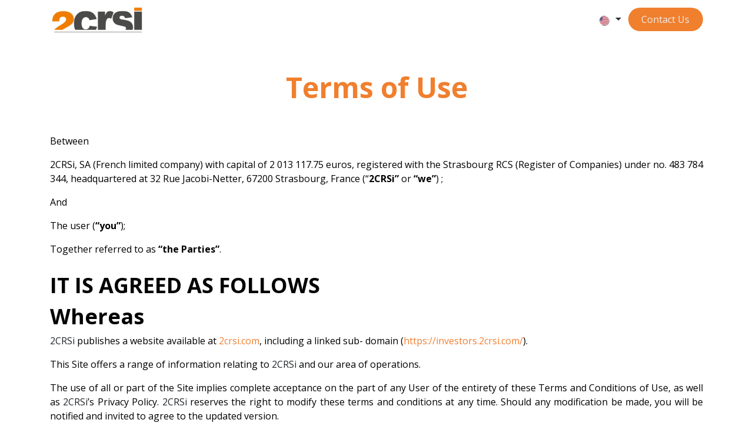

--- FILE ---
content_type: text/html; charset=utf-8
request_url: https://2crsi.com/terms-of-use
body_size: 16179
content:
<!DOCTYPE html>
<html lang="en-US" data-website-id="1" data-main-object="website.page(536,)" data-add2cart-redirect="1">
    <head>
        <meta charset="utf-8"/>
        <meta http-equiv="X-UA-Compatible" content="IE=edge"/>
        <meta name="viewport" content="width=device-width, initial-scale=1"/>
        <meta name="generator" content="Odoo"/>
        <meta name="robots" content="noindex"/>
            
        <meta property="og:type" content="website"/>
        <meta property="og:title" content="Terms of Use | 2CRSi"/>
        <meta property="og:site_name" content="2crsi"/>
        <meta property="og:url" content="https://2crsi.com/terms-of-use"/>
        <meta property="og:image" content="http://ariane.2crsi.com/web/image/website/1/logo?unique=ae62afd"/>
            
        <meta name="twitter:card" content="summary_large_image"/>
        <meta name="twitter:title" content="Terms of Use | 2CRSi"/>
        <meta name="twitter:image" content="http://ariane.2crsi.com/web/image/website/1/logo?unique=ae62afd"/>
        
        <link rel="alternate" hreflang="en" href="https://2crsi.com/terms-of-use"/>
        <link rel="alternate" hreflang="fr" href="https://2crsi.com/fr/terms-of-use"/>
        <link rel="alternate" hreflang="x-default" href="https://2crsi.com/terms-of-use"/>
        <link rel="canonical" href="https://2crsi.com/terms-of-use"/>
        
        <link rel="preconnect" href="https://fonts.gstatic.com/" crossorigin=""/>
        <title>Terms of Use | 2CRSi</title>
        <link type="image/x-icon" rel="shortcut icon" href="/web/image/website/1/favicon?unique=97c89ed"/>
        <link rel="preload" href="/web/static/src/libs/fontawesome/fonts/fontawesome-webfont.woff2?v=4.7.0" as="font" crossorigin=""/>
        <link type="text/css" rel="stylesheet" href="/web/assets/1/1761948/web.assets_frontend.min.css"/>
        <script id="web.layout.odooscript" type="text/javascript">
            var odoo = {
                csrf_token: "c189589b677d1875a2dd40221ee29b4c08478e06o1801237167",
                debug: "",
            };
        </script>
        <script type="text/javascript">
            odoo.__session_info__ = {"is_admin": false, "is_system": false, "is_public": true, "is_website_user": true, "user_id": false, "is_frontend": true, "profile_session": null, "profile_collectors": null, "profile_params": null, "show_effect": true, "currencies": {"127": {"symbol": "\u062f.\u0625", "position": "after", "digits": [69, 2]}, "21": {"symbol": "$", "position": "before", "digits": [69, 2]}, "4": {"symbol": "$", "position": "after", "digits": [69, 2]}, "5": {"symbol": "CHF", "position": "before", "digits": [69, 2]}, "1": {"symbol": "\u20ac", "position": "after", "digits": [69, 2]}, "142": {"symbol": "\u00a3", "position": "before", "digits": [69, 2]}, "37": {"symbol": "S$", "position": "before", "digits": [69, 2]}, "2": {"symbol": "$", "position": "before", "digits": [69, 2]}, "38": {"symbol": "R", "position": "before", "digits": [69, 2]}}, "bundle_params": {"lang": "en_US", "website_id": 1}, "websocket_worker_version": "17.0-1", "translationURL": "/website/translations", "cache_hashes": {"translations": "c2a9cbe9358825dac800c48f3d4b75c7afa1c0cc"}, "recaptcha_public_key": "6LcbSvUpAAAAAK2Uknf8ycjDGcN3Qcgfz8Brv5iY", "geoip_country_code": null, "geoip_phone_code": null, "lang_url_code": "en"};
            if (!/(^|;\s)tz=/.test(document.cookie)) {
                const userTZ = Intl.DateTimeFormat().resolvedOptions().timeZone;
                document.cookie = `tz=${userTZ}; path=/`;
            }
        </script>
        <script type="text/javascript" defer="defer" src="/web/assets/1/9ee6232/web.assets_frontend_minimal.min.js" onerror="__odooAssetError=1"></script>
        <script type="text/javascript" defer="defer" data-src="/web/assets/1/d10a420/web.assets_frontend_lazy.min.js" onerror="__odooAssetError=1"></script>
        
        <!-- Google Tag Manager -->
<script>(function(w,d,s,l,i){w[l]=w[l]||[];w[l].push({'gtm.start':
new Date().getTime(),event:'gtm.js'});var f=d.getElementsByTagName(s)[0],
j=d.createElement(s),dl=l!='dataLayer'?'&l='+l:'';j.async=true;j.src=
'https://www.googletagmanager.com/gtm.js?id='+i+dl;f.parentNode.insertBefore(j,f);
})(window,document,'script','dataLayer','GTM-WTW7XNJ');</script>
<!-- End Google Tag Manager -->
<!-- Google tag (gtag.js) --> <script async src="https://www.googletagmanager.com/gtag/js?id=G-YKWYT2GXTY"></script>
<script>   window.dataLayer = window.dataLayer || [];   function gtag(){dataLayer.push(arguments);}   gtag('js', new Date());   gtag('config', 'G-YKWYT2GXTY'); </script>
<!-- Google tag (gtag.js) --> <script async src=https://www.googletagmanager.com/gtag/js?id=AW-10967148628>
</script> <script> window.dataLayer = window.dataLayer || []; function gtag(){dataLayer.push(arguments);} gtag('js', new Date()); gtag('config', 'AW-10967148628'); </script>
    </head>
    <body>



        <div id="wrapwrap" class="   ">
                <header id="top" data-anchor="true" data-name="Header" data-extra-items-toggle-aria-label="Extra items button" class="   o_header_standard o_hoverable_dropdown" style=" ">
                    
    <nav data-name="Navbar" aria-label="Main" class="navbar navbar-expand-lg navbar-light o_colored_level o_cc d-none d-lg-block shadow-sm ">
        

            <div id="o_main_nav" class="o_main_nav container">
                
    <a data-name="Navbar Logo" href="/" class="navbar-brand logo me-4">
            
            <span role="img" aria-label="Logo of 2crsi" title="2crsi"><img src="/web/image/website/1/logo/2crsi?unique=97c89ed" class="img img-fluid" width="95" height="40" alt="2crsi" loading="lazy"/></span>
        </a>
    
                
    <ul id="top_menu" role="menu" class="nav navbar-nav top_menu o_menu_loading me-auto">
        

                    
    <li role="presentation" class="nav-item dropdown position-static">
        <a data-bs-toggle="dropdown" href="#" role="menuitem" class="nav-link dropdown-toggle o_mega_menu_toggle  " data-bs-display="static">
            <span>Products</span>
        </a>
        <div data-name="Mega Menu" class="dropdown-menu o_mega_menu o_no_parent_editor dropdown-menu-left"><section class="s_mega_menu_odoo_menu o_colored_level pb0 pt24 bg-800" data-bs-original-title="" title="" aria-describedby="tooltip522230" style="background-image: none;">
        <div class="container">
            <div class="row" data-bs-original-title="" title="" aria-describedby="tooltip383354">
                <div class="col-md-6 o_colored_level pb0 col-lg-4 pt0 o_animating" data-bs-original-title="" title="" aria-describedby="tooltip76888"><p>
                    </p><p class="text-uppercase h5 fw-bold mt-0" data-bs-original-title="" title="" aria-describedby="tooltip756280">Rackmount Servers <span style="font-size: 1.125rem;">&amp; accessories</span></p>
                    <div class="s_hr text-start pt4 text-o-color-3 pb0" data-name="Separator"><p>
                        </p><hr class="w-100 mx-auto" style="border-top-width: 2px; border-top-style: solid; border-top-color: rgb(179, 93, 0) !important;">
                    </div>
                    <nav class="nav flex-column">
                        <a href="/catalog/category/gpu-servers-16" class="nav-link px-0" data-name="Menu Item" data-bs-original-title="" title="" style="text-align: left;"><font data-bs-original-title="" title="" aria-describedby="tooltip944518" class="text-o-color-3">GPU &amp; AI Servers</font></a><a href="/catalog/category/mainstream-compute-servers-17" class="nav-link px-0" data-name="Menu Item" data-bs-original-title="" title=""><div data-bs-original-title="" title="" aria-describedby="tooltip569416" style="text-align: left;"><font data-bs-original-title="" title="" aria-describedby="tooltip258034" class="text-o-color-3">Mainstream Compute Servers</font></div></a><a href="/catalog/category/high-density-servers-18" class="nav-link px-0" data-name="Menu Item" data-bs-original-title="" title=""><div data-bs-original-title="" title="" aria-describedby="tooltip569416" style="text-align: left;"><font data-bs-original-title="" title="" aria-describedby="tooltip258034" class="text-o-color-3">High Density Servers</font></div></a><a href="/catalog/category/rugged-servers-20" class="nav-link px-0" data-name="Menu Item" data-bs-original-title="" title=""><div data-bs-original-title="" title="" aria-describedby="tooltip569416" style="text-align: left;"><font data-bs-original-title="" title="" aria-describedby="tooltip258034" class="text-o-color-3">Rugged Servers</font></div></a> <a href="/catalog/risers-63433" class="nav-link px-0" data-name="Menu Item" data-bs-original-title="" title=""><div data-bs-original-title="" title="" aria-describedby="tooltip569416" style="text-align: left;"><font data-bs-original-title="" title="" aria-describedby="tooltip258034" class="text-o-color-3">Accessories &amp; Risers</font></div></a>  </nav>
                </div>
                <div class="col-md-6 pb24 o_colored_level col-lg-4 pt0" data-bs-original-title="" title="" aria-describedby="tooltip352435"><p>
                    </p><p class="text-uppercase h5 fw-bold mt-0">OCP Servers &amp; RACKS</p>
                    <div class="s_hr text-start pt4 text-o-color-1 pb0" data-name="Separator"><p>
                        </p><hr class="w-100 mx-auto" style="border-top-width: 2px; border-top-style: solid; border-top-color: rgb(179, 93, 0) !important;">
                    </div>
                    <nav class="nav flex-column">
                        <a href="/catalog/category/octopus-servers-23" class="nav-link px-0 btn btn-custom text-o-color-4" data-name="Menu Item" data-bs-original-title="" title="" style="border-width: 1px; border-style: solid; text-align: left;"><font data-bs-original-title="" title="" aria-describedby="tooltip796572">OCtoPus 21" Servers</font></a><a href="/catalog/category/octoracks-29" class="nav-link px-0 btn btn-custom text-o-color-4" data-name="Menu Item" data-bs-original-title="" title="" style="border-width: 1px; border-style: solid; text-align: left;"><font data-bs-original-title="" title="" aria-describedby="tooltip796572">Rack Solutions</font><br></a>  
                    </nav>
                </div>
                <div class="col-md-6 pb24 o_colored_level col-lg-4 pt0" data-bs-original-title="" title="" aria-describedby="tooltip967287"><p>
                    </p><p class="text-uppercase h5 fw-bold mt-0">Workstations</p>
                    <div class="s_hr text-start pt4 text-o-color-2 pb0" data-name="Separator"><p>
                        </p><hr class="w-100 mx-auto" style="border-top-width: 2px; border-top-style: solid; border-top-color: rgb(179, 93, 0) !important;">
                    </div>
                    <nav class="nav flex-column">
                        <a href="/catalog/category/extreme-workstations-27" class="nav-link px-0 btn btn-custom text-o-color-4" data-name="Menu Item" data-bs-original-title="" title="" style="border-width: 1px; border-style: solid; text-align: left;">High Performance Workstations</a><a href="/catalog/category/rugged-fanless-workstations-25" class="nav-link px-0 btn btn-custom text-o-color-4" data-name="Menu Item" data-bs-original-title="" title="" style="border-width: 1px; border-style: solid; text-align: left;">Rugged Fanless Computers</a><a href="/catalog/category/microclusters-31" class="nav-link px-0 btn btn-custom text-o-color-4" data-name="Menu Item" data-bs-original-title="" title="" style="border-width: 1px; border-style: solid; text-align: left;">Microclusters</a></nav>
                </div>
            </div>
        </div>
    </section></div>
        </li>
    <li role="presentation" class="nav-item dropdown position-static">
        <a data-bs-toggle="dropdown" href="#" role="menuitem" class="nav-link dropdown-toggle o_mega_menu_toggle  " data-bs-display="static">
            <span>Solutions</span>
        </a>
        <div data-name="Mega Menu" class="dropdown-menu o_mega_menu o_no_parent_editor dropdown-menu-left"><section class="s_mega_menu_odoo_menu pt16 o_colored_level bg-800" style="background-image: none;" data-bs-original-title="" title="" aria-describedby="tooltip115449">
        <div class="container">
            <div class="row">
                <div class="col-md-6 pt16 pb24 o_colored_level col-lg-3" data-bs-original-title="" title="" aria-describedby="tooltip327517">
                    <p class="text-uppercase h5 fw-bold mt-0" data-bs-original-title="" title="" aria-describedby="tooltip25393">
COOLING
<br></p>
                    <div class="s_hr text-start pt4 pb16 text-o-color-5" data-name="Separator">
                        <hr class="w-100 mx-auto" style="border-top: 2px solid rgb(179, 93, 0);">
                    </div>
                    <nav class="nav flex-column">
                        <lt-highlighter class="lt-highlighter--grid-item" data-lt-linked="1" style="display: none; z-index: auto !important;"><lt-div spellcheck="false" class="lt-highlighter__wrapper" style="width: 253px !important; height: 40px !important; transform: none !important; transform-origin: 127.5px 21px !important; zoom: 1 !important; margin-top: 75.7969px !important; margin-left: 16px !important;"><lt-div class="lt-highlighter__scroll-element" style="top: 0px !important; left: 0px !important; width: 253px !important; height: 40px !important;"></lt-div></lt-div></lt-highlighter><a href="/air-cooling" class="nav-link px-0 btn btn-custom text-o-color-4" data-name="Menu Item" data-bs-original-title="" title="" style="border-width: 1px; border-style: solid; text-align: left;" data-lt-tmp-id="lt-572076" spellcheck="false" data-gramm="false">Air Cooling</a><a href="/direct-liquid-cooling" class="nav-link px-0 btn btn-custom text-o-color-4" data-name="Menu Item" data-bs-original-title="" title="" style="border-width: 1px; border-style: solid; text-align: left;">Direct Liquid Cooling</a><a href="/immersion-cooling" class="nav-link px-0 btn btn-custom text-o-color-4" data-name="Menu Item" data-bs-original-title="" title="" style="border-width: 1px; border-style: solid; text-align: left;">Immersion Cooling</a></nav>
                </div><div class="col-md-6 pt16 pb24 o_colored_level col-lg-3" data-bs-original-title="" title="" aria-describedby="tooltip494915">
                    <p class="text-uppercase h5 fw-bold mt-0">HPC</p>
                    <div class="s_hr text-start pt4 pb16 text-o-color-1" data-name="Separator">
                        <hr class="w-100 mx-auto" style="border-top-width: 2px; border-top-style: solid; border-top-color: rgb(179, 93, 0) !important;">
                    </div>
                    <nav class="nav flex-column">
                        <lt-highlighter class="lt-highlighter--grid-item" data-lt-linked="1" style="display: none; z-index: auto !important;"><lt-div spellcheck="false" class="lt-highlighter__wrapper" style="width: 348px !important; height: 40px !important; transform: none !important; transform-origin: 175px 21px !important; zoom: 1 !important; margin-top: 75.7969px !important; margin-left: 16px !important;"><lt-div class="lt-highlighter__scroll-element" style="top: 0px !important; left: 0px !important; width: 348px !important; height: 40px !important;"></lt-div></lt-div></lt-highlighter><a href="/high-performance-computing-and-data-science" class="nav-link px-0 btn btn-custom text-o-color-3" data-name="Menu Item" data-bs-original-title="" title="" style="border-width: 1px; border-style: solid; text-align: left;" data-lt-tmp-id="lt-780968" spellcheck="false" data-gramm="false">​Data Science</a><a href="/artificial-intelligence-solutions" class="nav-link px-0 btn btn-custom text-o-color-3" data-name="Menu Item" data-bs-original-title="" title="" style="border-width: 1px; border-style: solid; text-align: left;" data-lt-tmp-id="lt-780968" spellcheck="false" data-gramm="false">​AI/ML/DL</a>
                    </nav>
                </div>
                <div class="col-md-6 pt16 pb24 o_colored_level col-lg-3" data-bs-original-title="" title="" aria-describedby="tooltip327517">
                    <p class="text-uppercase h5 fw-bold mt-0" data-bs-original-title="" title="" aria-describedby="tooltip350933">CLOUD</p>
                    <div class="s_hr text-start pt4 pb16 text-o-color-5" data-name="Separator">
                        <hr class="w-100 mx-auto" style="border-top: 2px solid rgb(179, 93, 0);">
                    </div>
                    <nav class="nav flex-column">
                        <a href="/2crsi-cloud-solutions" class="nav-link px-0 btn btn-custom text-o-color-3 mb-2" data-name="Menu Item" data-bs-original-title="" title="" style="border-width: 1px; border-style: solid; text-align: left;">2CRSi Cloud Solutions</a> <a href="/cloud-computing" class="nav-link px-0 btn btn-custom text-o-color-4 mb-2" data-name="Menu Item" data-bs-original-title="" title="" style="border-width: 1px; border-style: solid; text-align: left;">Cloud Computing</a>
                        <lt-highlighter class="lt-highlighter--grid-item" data-lt-linked="1" style="display: none; z-index: auto !important;"><lt-div spellcheck="false" class="lt-highlighter__wrapper" style="width: 253px !important; height: 40px !important; transform: none !important; transform-origin: 127.5px 21px !important; zoom: 1 !important; margin-top: 117.797px !important; margin-left: 16px !important;"><lt-div class="lt-highlighter__scroll-element" style="top: 0px !important; left: 0px !important; width: 253px !important; height: 40px !important;"></lt-div></lt-div></lt-highlighter><a href="/cloud-gaming" class="nav-link px-0 btn btn-custom text-o-color-3" data-name="Menu Item" data-bs-original-title="" title="" style="border-width: 1px; border-style: solid; text-align: left;" data-lt-tmp-id="lt-791115" spellcheck="false" data-gramm="false">Cloud Gaming</a>
                    </nav>
                </div><div class="col-md-6 pt16 pb24 o_colored_level col-lg-3" data-bs-original-title="" title="" aria-describedby="tooltip327517">
                    <p class="text-uppercase h5 fw-bold mt-0" data-bs-original-title="" title="" aria-describedby="tooltip350933">EDGE</p>
                    <div class="s_hr text-start pt4 pb16 text-o-color-5" data-name="Separator">
                        <hr class="w-100 mx-auto" style="border-top: 2px solid rgb(179, 93, 0);">
                    </div>
                    <nav class="nav flex-column">
                        <lt-highlighter class="lt-highlighter--grid-item" data-lt-linked="1" style="display: none; z-index: auto !important;"><lt-div spellcheck="false" class="lt-highlighter__wrapper" style="width: 253px !important; height: 40px !important; transform: none !important; transform-origin: 127.5px 21px !important; zoom: 1 !important; margin-top: 75.7969px !important; margin-left: 16px !important;"><lt-div class="lt-highlighter__scroll-element" style="top: 0px !important; left: 0px !important; width: 253px !important; height: 40px !important;"></lt-div></lt-div></lt-highlighter><a href="/edge-computing-rugged-computer" class="nav-link px-0 btn btn-custom text-o-color-4" data-name="Menu Item" data-bs-original-title="" title="" style="border-width: 1px; border-style: solid; text-align: left;" data-lt-tmp-id="lt-567664" spellcheck="false" data-gramm="false">Edge Computing</a>
                        <lt-highlighter class="lt-highlighter--grid-item" data-lt-linked="1" style="display: none; z-index: auto !important;"><lt-div spellcheck="false" class="lt-highlighter__wrapper" style="width: 348px !important; height: 40px !important; transform: none !important; transform-origin: 175px 21px !important; zoom: 1 !important; margin-top: 117.797px !important; margin-left: 16px !important;"><lt-div class="lt-highlighter__scroll-element" style="top: 0px !important; left: 0px !important; width: 348px !important; height: 40px !important;"></lt-div></lt-div></lt-highlighter>
                    </nav>
                </div>
            </div>
        </div>
    </section></div>
        </li>
    <li role="presentation" class="nav-item dropdown position-static">
        <a data-bs-toggle="dropdown" href="#" role="menuitem" class="nav-link dropdown-toggle o_mega_menu_toggle  " data-bs-display="static">
            <span>Services</span>
        </a>
        <div data-name="Mega Menu" class="dropdown-menu o_mega_menu o_no_parent_editor dropdown-menu-left"><section class="s_mega_menu_odoo_menu pt16 o_colored_level bg-800 pb96" style="background-image: none;">
        <div class="container">
            <div class="row o_grid_mode" data-bs-original-title="" title="" aria-describedby="tooltip179088" data-row-count="4">
                
            <div class="o_colored_level o_grid_item g-height-4 g-col-lg-4 col-lg-4" data-bs-original-title="" title="" aria-describedby="tooltip586524" style="z-index: 1; grid-area: 1 / 1 / 5 / 5;">
                    <li class="text-uppercase h5 fw-bold mt-0">DESIGN Office</li><div class="s_hr text-start pt4 pb16 text-o-color-3" data-name="Separator">
                        <hr class="w-75 me-auto" style="border-top-width: 2px; border-top-color: rgb(179, 93, 0) !important;" contenteditable="false">
                    </div>
                    <nav class="nav flex-column">
                         <a href="/mechanical-capabilities" class="nav-link px-0 btn btn-custom text-o-color-3 mb-2" data-name="Menu Item" data-bs-original-title="" title="" style="border-width: 1px; border-style: solid; text-align: left;">Mechanical Engineering Department

</a> 
                        <a href="/electronic-capabilities" class="nav-link px-0 btn btn-custom mb-2" data-name="Menu Item" data-bs-original-title="" title="" style="border-width: 1px; border-style: solid; text-align: left;"><font class="text-o-color-3">Electronic Engineering Department</font></a>
                        <a href="/thermal-capabilities" class="nav-link px-0 btn btn-custom mb-2" data-name="Menu Item" data-bs-original-title="" title="" style="border-width: 1px; border-style: solid; text-align: left;"><font class="text-o-color-3">​Thermal Engineering Department</font></a> <a href="/prototyping" class="nav-link px-0 btn btn-custom mb-2" data-name="Menu Item" data-bs-original-title="" title="" style="border-width: 1px; border-style: solid; text-align: left;"><font class="text-o-color-3">​Prototyping Department</font></a> 
                    </nav>
                </div><div class="o_colored_level o_grid_item g-height-4 g-col-lg-4 col-lg-4" data-bs-original-title="" title="" aria-describedby="tooltip586524" style="z-index: 1; grid-area: 1 / 5 / 5 / 9;">
                    <p class="text-uppercase h5 fw-bold mt-0">DC ARCHITECTURE</p>
                    <div class="s_hr text-start pt4 pb16 text-o-color-3" data-name="Separator">
                        <hr class="w-75 me-auto" style="border-top-width: 2px; border-top-color: rgb(179, 93, 0) !important;" contenteditable="false">
                    </div>
                    <nav class="nav flex-column">
                         <a href="/professional-services" class="nav-link px-0 btn btn-custom text-o-color-3 mb-2" data-name="Menu Item" data-bs-original-title="" title="" style="border-width: 1px; border-style: solid; text-align: left;">Professionals Services</a> 
                        <a href="/hosted-services" class="nav-link px-0 btn btn-custom text-o-color-3 mb-2" data-name="Menu Item" data-bs-original-title="" title="" style="border-width: 1px; border-style: solid; text-align: left;">Hosted Services</a>
                        <a href="/hpc-managed-services" class="nav-link px-0 btn btn-custom text-o-color-3" data-name="Menu Item" data-bs-original-title="" title="" style="border-width: 1px; border-style: solid; text-align: left;">HPC Managed Services</a>
                    </nav>
                </div><div class="o_colored_level o_grid_item g-height-4 g-col-lg-4 col-lg-4" data-bs-original-title="" title="" aria-describedby="tooltip586524" style="z-index: 1; grid-area: 1 / 9 / 5 / 13;">
                    <p class="text-uppercase h5 fw-bold mt-0">Integration</p>
                    <div class="s_hr text-start pt4 pb16 text-o-color-3" data-name="Separator">
                        <hr class="w-75 me-auto" style="border-top-width: 2px; border-top-color: rgb(179, 93, 0) !important;" contenteditable="false">
                    </div>
                    <nav class="nav flex-column">
                         <a href="/manufacturing-facilities" class="nav-link px-0 btn btn-custom text-o-color-3 mb-2" data-name="Menu Item" data-bs-original-title="" title="" style="border-width: 1px; border-style: solid; text-align: left;">Manufacturing Sites</a> <a href="/test-policy" class="nav-link px-0 btn btn-custom text-o-color-3 mb-2" data-name="Menu Item" data-bs-original-title="" title="" style="border-width: 1px; border-style: solid; text-align: left;">Test Policy</a> 
                        
                        
                    </nav>
                </div></div>
        </div>
    </section></div>
        </li>
    <li role="presentation" class="nav-item dropdown position-static">
        <a data-bs-toggle="dropdown" href="#" role="menuitem" class="nav-link dropdown-toggle o_mega_menu_toggle  " data-bs-display="static">
            <span>Company</span>
        </a>
        <div data-name="Mega Menu" class="dropdown-menu o_mega_menu o_no_parent_editor dropdown-menu-left"><section class="s_mega_menu_odoo_menu pt16 o_colored_level bg-800" style="background-image: none;" data-bs-original-title="" title="" aria-describedby="tooltip973574">
        <div class="container">
            <div class="row">
                <div class="col-md-6 pb24 o_colored_level col-lg-3 pt16" data-bs-original-title="" title="" aria-describedby="tooltip894863">
                    <p class="text-uppercase h5 fw-bold mt-0">About</p>
                    <div class="s_hr text-start text-o-color-3 pb16 pt8" data-name="Separator">
                        <hr class="w-100 mx-auto" style="border-top-width: 2px; border-top-style: solid; border-top-color: rgb(179, 93, 0) !important;" contenteditable="false">
                    </div>
                    <nav class="nav flex-column">
                        
                        <lt-highlighter class="lt-highlighter--grid-item" data-lt-linked="1" style="display: none; z-index: auto !important;"><lt-div spellcheck="false" class="lt-highlighter__wrapper" style="width: 253.4px !important; height: 40px !important; transform: none !important; transform-origin: 127.5px 20.8px !important; zoom: 1 !important; margin-top: 120.8px !important; margin-left: 15.8px !important;"><lt-div class="lt-highlighter__scroll-element" style="top: 0px !important; left: 0px !important; width: 253px !important; height: 40px !important;"><canvas class="lt-highlighter__canvas" width="94" height="22" style="display: none; top: 9px !important; left: 0px !important;"></canvas></lt-div></lt-div></lt-highlighter><a href="/2crsi-group" class="nav-link px-0 btn btn-custom text-o-color-4 mb-2" data-name="Menu Item" data-bs-original-title="" title="" style="border-width: 1px; border-style: solid; text-align: left;" data-lt-tmp-id="lt-909619" spellcheck="false" data-gramm="false"><font data-bs-original-title="" title="" aria-describedby="tooltip933544">2CRSi Group</font></a>  <a href="https://investors.2crsi.com/en/welcome-2/" class="nav-link px-0 btn btn-custom text-o-color-4 mb-2" data-name="Menu Item" data-bs-original-title="" title="" style="border-width: 1px; border-style: solid; text-align: left;" target="_blank" data-lt-tmp-id="lt-83398" spellcheck="false" data-gramm="false"><font data-bs-original-title="" title="" aria-describedby="tooltip933544">Investors portal</font></a><a href="/media" class="nav-link px-0 btn btn-custom text-o-color-4 mb-2" data-name="Menu Item" data-bs-original-title="" title="" style="border-width: 1px; border-style: solid; text-align: left;" target="_blank" data-lt-tmp-id="lt-83398" spellcheck="false" data-gramm="false"><font data-bs-original-title="" title="" aria-describedby="tooltip933544" style="display: inline-block;">Media</font><br></a><lt-highlighter class="lt-highlighter--grid-item" data-lt-linked="1" style="display: none; z-index: auto !important;"><lt-div spellcheck="false" class="lt-highlighter__wrapper" style="width: 253.4px !important; height: 40px !important; transform: none !important; transform-origin: 127.5px 20.8px !important; zoom: 1 !important; margin-top: 162.4px !important; margin-left: 15.8px !important;"><lt-div class="lt-highlighter__scroll-element" style="top: 0px !important; left: 0px !important; width: 253px !important; height: 40px !important;"></lt-div></lt-div></lt-highlighter>  <a href="/jobs" class="nav-link px-0 btn btn-custom text-o-color-4 mb-2" data-name="Menu Item" data-bs-original-title="" title="" style="border-width: 1px; border-style: solid; text-align: left;" data-lt-tmp-id="lt-83398" spellcheck="false" data-gramm="false"><font data-bs-original-title="" title="" aria-describedby="tooltip933544">Careers </font><br></a>
                    <lt-highlighter class="lt-highlighter--grid-item" data-lt-linked="1" style="display: none;"><lt-div spellcheck="false" class="lt-highlighter__wrapper" style="width: 253.4px !important; height: 40px !important; transform: none !important; transform-origin: 127.5px 20.8px !important; zoom: 1 !important; margin-top: 204px !important; margin-left: 15.8px !important;"><lt-div class="lt-highlighter__scroll-element" style="top: 0px !important; left: 0px !important; width: 253px !important; height: 40px !important;"><canvas class="lt-highlighter__canvas" width="66" height="22" style="display: none; top: 9px !important; left: 31px !important;"><br></canvas></lt-div></lt-div></lt-highlighter></nav>
                </div>
                <div class="col-md-6 pb24 o_colored_level col-lg-3 pt8" data-bs-original-title="" title="" aria-describedby="tooltip284242"><p>
<span style="font-weight: bolder; font-size: 24px;">TECH PARTNERS</span><br></p><div class="s_hr text-start text-o-color-2 pb16 pt0" data-name="Separator"><p>
                        </p><hr class="w-100 mx-auto" style="border-top-width: 2px; border-top-style: solid; border-top-color: rgb(179, 93, 0) !important;" contenteditable="false">
                    </div>
                    <nav class="nav flex-column">
                        <a href="/solution-partners" class="nav-link px-0 btn btn-custom text-o-color-4" data-name="Menu Item" data-bs-original-title="" title="" style="border-width: 1px; border-style: solid; text-align: left;"><font data-bs-original-title="" title="" aria-describedby="tooltip469150">Solution partners</font></a>
                        <a href="/software-partners" class="nav-link px-0 btn btn-custom text-o-color-4" data-name="Menu Item" data-bs-original-title="" title="" style="border-width: 1px; border-style: solid; text-align: left;"><font data-bs-original-title="" title="" aria-describedby="tooltip486042">Software partners</font></a>
                    </nav>
                </div><div class="col-md-6 o_colored_level col-lg-3 pb0 pt0" data-bs-original-title="" title="" aria-describedby="tooltip919961"><p>
                    </p><p class="text-uppercase h5 fw-bold mt-0">
DISTRIBUTORS
<br></p>
                    <div class="s_hr text-start text-o-color-1 pt0 pb16" data-name="Separator"><p>
                        </p><hr class="w-100 mx-auto" style="border-top-width: 2px; border-top-style: solid; border-top-color: rgb(179, 93, 0) !important;" contenteditable="false">
                    </div>
                    <nav class="nav flex-column">
                        <a href="/europe" class="nav-link px-0 btn btn-custom text-o-color-4" data-name="Menu Item" data-bs-original-title="" title="" style="border-width: 1px; border-style: solid; text-align: left;"><font data-bs-original-title="" title="" aria-describedby="tooltip813256">Europe</font></a>
                        <a href="/middle-east" class="nav-link px-0 btn btn-custom text-o-color-4" data-name="Menu Item" data-bs-original-title="" title="" style="border-width: 1px; border-style: solid; text-align: left;"><font data-bs-original-title="" title="" aria-describedby="tooltip621471">Middle East</font></a>
                        <a href="/united-states" class="nav-link px-0 btn btn-custom text-o-color-4" data-name="Menu Item" data-bs-original-title="" title="" style="border-width: 1px; border-style: solid; text-align: left;"><font data-bs-original-title="" title="" aria-describedby="tooltip976008">United States</font></a><a href="/asia" class="nav-link px-0 btn btn-custom text-o-color-4" data-name="Menu Item" data-bs-original-title="" title="" style="border-width: 1px; border-style: solid; text-align: left;"><font data-bs-original-title="" title="" aria-describedby="tooltip976008">Asia</font><br></a>
                    </nav>
                </div><div class="col-md-6 pt16 pb24 o_colored_level col-lg-3" data-bs-original-title="" title="" aria-describedby="tooltip919961">
                    <p class="text-uppercase h5 fw-bold mt-0">Recognition<br></p>
                    <div class="s_hr text-start pb16 text-o-color-1 pt8" data-name="Separator">
                        <hr class="w-100 mx-auto" style="border-top-width: 2px; border-top-style: solid; border-top-color: rgb(179, 93, 0) !important;" contenteditable="false">
                    </div>
                    <nav class="nav flex-column">
                        <a href="/labels-certifications" class="nav-link px-0 btn btn-custom text-o-color-4" data-name="Menu Item" data-bs-original-title="" title="" style="border-width: 1px; border-style: solid; text-align: left;"><font data-bs-original-title="" title="" aria-describedby="tooltip15564">Certifications &amp; Communities</font></a>
                        <a href="/awards" class="nav-link px-0 btn btn-custom text-o-color-4" data-name="Menu Item" data-bs-original-title="" title="" style="border-width: 1px; border-style: solid; text-align: left;"><font data-bs-original-title="" title="" aria-describedby="tooltip324169">Awards</font></a><a href="/open-compute-projet-ocp" class="nav-link px-0 btn btn-custom text-o-color-4 mb-2" data-name="Menu Item" data-bs-original-title="" title="" style="border-width: 1px; border-style: solid; text-align: left;"><font data-bs-original-title="" title="" aria-describedby="tooltip324169">OCP principles</font><br></a><a href="/projects" class="nav-link px-0 btn btn-custom text-o-color-3 mb-2" data-name="Menu Item" data-bs-original-title="" title="" style="border-width: 1px; border-style: solid; text-align: left;">Collaborative Projects<br></a>
                    </nav>
                </div>
            </div>
        </div>
    </section></div>
        </li>
    <li role="presentation" class="nav-item">
        <a role="menuitem" href="/support-center" class="nav-link ">
            <span>Support</span>
        </a>
    </li>
                
    </ul>
                
                <ul class="navbar-nav align-items-center gap-2 flex-shrink-0 justify-content-end ps-3">
                    
        
            <li class=" divider d-none"></li> 
            <li class="o_wsale_my_cart d-none ">
                <a href="/shop/cart" aria-label="eCommerce cart" class="o_navlink_background btn position-relative rounded-circle p-1 text-center text-reset">
                    <div class="">
                        <i class="fa fa-shopping-cart fa-stack o_editable_media"></i>
                        <sup class="my_cart_quantity badge text-bg-primary position-absolute top-0 end-0 mt-n1 me-n1 rounded-pill d-none" data-order-id="">0</sup>
                    </div>
                </a>
            </li>
        
                    
                    
                    
                    
        <li data-name="Language Selector" class="o_header_language_selector ">
        
            <div class="js_language_selector  dropdown d-print-none">
                <button type="button" data-bs-toggle="dropdown" aria-haspopup="true" aria-expanded="true" class="btn border-0 dropdown-toggle btn-outline-secondary border-0">
    <img class="o_lang_flag " src="/base/static/img/country_flags/us.png?height=25" alt="English (US)" loading="lazy"/>
                </button>
                <div role="menu" class="dropdown-menu dropdown-menu-end">
                        <a class="dropdown-item js_change_lang active" role="menuitem" href="/terms-of-use" data-url_code="en" title="English (US)">
    <img class="o_lang_flag " src="/base/static/img/country_flags/us.png?height=25" alt="English (US)" loading="lazy"/>
                        </a>
                        <a class="dropdown-item js_change_lang " role="menuitem" href="/fr/terms-of-use" data-url_code="fr" title=" Français">
    <img class="o_lang_flag " src="/base/static/img/country_flags/fr.png?height=25" alt=" Français" loading="lazy"/>
                        </a>
                </div>
            </div>
        
        </li>
                    
                    
        
        
                    
        <li class="">
            <div class="oe_structure oe_structure_solo ">
                <section class="oe_unremovable oe_unmovable s_text_block o_colored_level" data-snippet="s_text_block" data-name="Text" style="background-image: none;">
                    <div class="container">
                        <a href="/contact-us" class="oe_unremovable btn_cta btn btn-fill-custom text-o-color-3 bg-o-color-1 rounded-circle" data-bs-original-title="" title="" style="border-width: 1px; border-style: solid;">Contact ​​​​​​Us</a>
                    </div>
                </section>
            </div>
        </li>
                </ul>
            </div>
        
    </nav>
    <nav data-name="Navbar" aria-label="Mobile" class="navbar  navbar-light o_colored_level o_cc o_header_mobile d-block d-lg-none shadow-sm px-0 ">
        

        <div class="o_main_nav container flex-wrap justify-content-between">
            
    <a data-name="Navbar Logo" href="/" class="navbar-brand logo ">
            
            <span role="img" aria-label="Logo of 2crsi" title="2crsi"><img src="/web/image/website/1/logo/2crsi?unique=97c89ed" class="img img-fluid" width="95" height="40" alt="2crsi" loading="lazy"/></span>
        </a>
    
            <ul class="o_header_mobile_buttons_wrap navbar-nav flex-row align-items-center gap-2 mb-0">
        
            <li class=" divider d-none"></li> 
            <li class="o_wsale_my_cart d-none ">
                <a href="/shop/cart" aria-label="eCommerce cart" class="o_navlink_background_hover btn position-relative rounded-circle border-0 p-1 text-reset">
                    <div class="">
                        <i class="fa fa-shopping-cart fa-stack o_editable_media"></i>
                        <sup class="my_cart_quantity badge text-bg-primary position-absolute top-0 end-0 mt-n1 me-n1 rounded-pill d-none" data-order-id="">0</sup>
                    </div>
                </a>
            </li>
        
                <li class="o_not_editable">
                    <button class="nav-link btn me-auto p-2 o_not_editable" type="button" data-bs-toggle="offcanvas" data-bs-target="#top_menu_collapse_mobile" aria-controls="top_menu_collapse_mobile" aria-expanded="false" aria-label="Toggle navigation">
                        <span class="navbar-toggler-icon"></span>
                    </button>
                </li>
            </ul>
            <div id="top_menu_collapse_mobile" class="offcanvas offcanvas-end o_navbar_mobile">
                <div class="offcanvas-header justify-content-end o_not_editable">
                    <button type="button" class="nav-link btn-close" data-bs-dismiss="offcanvas" aria-label="Close"></button>
                </div>
                <div class="offcanvas-body d-flex flex-column justify-content-between h-100 w-100">
                    <ul class="navbar-nav">
                        
                        
                        
    <ul role="menu" class="nav navbar-nav top_menu  ">
        

                            
    <li role="presentation" class="nav-item dropdown position-static">
        <a data-bs-toggle="dropdown" href="#" role="menuitem" class="nav-link dropdown-toggle o_mega_menu_toggle  d-flex justify-content-between align-items-center" data-bs-display="static">
            <span>Products</span>
        </a>
        </li>
    <li role="presentation" class="nav-item dropdown position-static">
        <a data-bs-toggle="dropdown" href="#" role="menuitem" class="nav-link dropdown-toggle o_mega_menu_toggle  d-flex justify-content-between align-items-center" data-bs-display="static">
            <span>Solutions</span>
        </a>
        </li>
    <li role="presentation" class="nav-item dropdown position-static">
        <a data-bs-toggle="dropdown" href="#" role="menuitem" class="nav-link dropdown-toggle o_mega_menu_toggle  d-flex justify-content-between align-items-center" data-bs-display="static">
            <span>Services</span>
        </a>
        </li>
    <li role="presentation" class="nav-item dropdown position-static">
        <a data-bs-toggle="dropdown" href="#" role="menuitem" class="nav-link dropdown-toggle o_mega_menu_toggle  d-flex justify-content-between align-items-center" data-bs-display="static">
            <span>Company</span>
        </a>
        </li>
    <li role="presentation" class="nav-item">
        <a role="menuitem" href="/support-center" class="nav-link ">
            <span>Support</span>
        </a>
    </li>
                        
    </ul>
                        
                        
                    </ul>
                    <ul class="navbar-nav gap-2 mt-3 w-100">
                        
                        
        
        
                        
        <li data-name="Language Selector" class="o_header_language_selector ">
        
            <div class="js_language_selector dropup dropdown d-print-none">
                <button type="button" data-bs-toggle="dropdown" aria-haspopup="true" aria-expanded="true" class="btn border-0 dropdown-toggle btn-outline-secondary d-flex align-items-center w-100 px-2">
    <img class="o_lang_flag me-2" src="/base/static/img/country_flags/us.png?height=25" alt="English (US)" loading="lazy"/>
                </button>
                <div role="menu" class="dropdown-menu w-100">
                        <a class="dropdown-item js_change_lang active" role="menuitem" href="/terms-of-use" data-url_code="en" title="English (US)">
    <img class="o_lang_flag me-2" src="/base/static/img/country_flags/us.png?height=25" alt="English (US)" loading="lazy"/>
                        </a>
                        <a class="dropdown-item js_change_lang " role="menuitem" href="/fr/terms-of-use" data-url_code="fr" title=" Français">
    <img class="o_lang_flag me-2" src="/base/static/img/country_flags/fr.png?height=25" alt=" Français" loading="lazy"/>
                        </a>
                </div>
            </div>
        
        </li>
                        
        <li class="">
            <div class="oe_structure oe_structure_solo ">
                <section class="oe_unremovable oe_unmovable s_text_block o_colored_level" data-snippet="s_text_block" data-name="Text" style="background-image: none;">
                    <div class="container">
                        <a href="/contact-us" class="oe_unremovable btn_cta btn btn-fill-custom text-o-color-3 bg-o-color-1 rounded-circle w-100" data-bs-original-title="" title="" style="border-width: 1px; border-style: solid;">Contact ​​​​​​Us</a>
                    </div>
                </section>
            </div>
        </li>
                    </ul>
                </div>
            </div>
        </div>
    
    </nav>
    
        </header>
                <main>
                    
    <div id="wrap" class="oe_structure oe_empty">
      <section class="s_title pt40 o_colored_level pb0" data-vcss="001" data-snippet="s_title" data-name="Title" style="background-image: none;">
        <div class="s_allow_columns container">
          <h1 style="text-align: center;">
            <font style="font-size: 62px;" class="text-o-color-1">
              <span style="font-size: 48px;">Terms of Use</span>
            </font>
          </h1>
        </div>
      </section>
      <section class="s_text_block pt40 pb40 o_colored_level" data-snippet="s_text_block" data-name="Text" style="background-image: none;" data-bs-original-title="" title="" aria-describedby="tooltip922768">
        <div class="s_allow_columns container">
          <p style="text-align: justify;">Between&nbsp;</p>
          <p style="text-align: justify;">2CRSi, SA (French limited company) with capital
of&nbsp;2 013 117.75

 euros,
registered with the Strasbourg RCS (Register of Companies) under no. 483 784 344, headquartered
at 32 Rue Jacobi-Netter, 67200 Strasbourg, France (“<b>2CRSi” </b>or <b>“we”</b>) ;</p>
          <p style="text-align: justify;">And</p>
          <p style="text-align: justify;" data-bs-original-title="" title="" aria-describedby="tooltip943770">The user (<b>“you”</b>);</p>
          <p style="text-align: justify;">Together referred to as <b>“the Parties”</b>.</p>
          <h2 style="text-align: justify;">
            <span style="font-size: 36px;">IT IS AGREED AS FOLLOWS</span>
          </h2>
          <h3 style="text-align: justify;">Whereas</h3>
          <p data-bs-original-title="" title="" aria-describedby="tooltip161112" style="text-align: justify;"><span style="color: rgb(33, 37, 41)">2CRSi</span>
 publishes
a website available
at <span style="color:blue" data-bs-original-title="" title="" aria-describedby="tooltip848806"><font class="text-o-color-1">2crsi.com</font></span>, including a linked sub- domain
(<span style="color:blue" data-bs-original-title="" title="" aria-describedby="tooltip320017"><font class="text-o-color-1">https://investors.2crsi.com/</font></span>).</p>
          <p style="text-align: justify;">This Site offers a range
of information relating
to
<span style="color: rgb(33, 37, 41)">2CRSi</span>
 and our area of operations.</p>
          <p style="text-align: justify;">The use of all or part of the Site implies complete acceptance on
the part of any User of the entirety
of these Terms and Conditions of Use, as well as 
<span style="color: rgb(33, 37, 41)">2CRSi</span>’s Privacy Policy.&nbsp;<span style="color: rgb(33, 37, 41)">2CRSi</span>
 reserves the right to modify these terms
and conditions at any time. Should
any modification be made, you will be notified and invited to agree to the
updated version.</p>
          <p style="text-align: justify;">All Users undertake to read these T&amp;Cs carefully before using the Site.</p>
          <p style="text-align: justify;">All Users can contact&nbsp;<span style="color: rgb(33, 37, 41)">2CRSi</span>
 if they have any questions about using
the site, or to notify us for any technical problems
they may encounter browsing and/or using
the site by sending
details of the problem to <span style="color:blue" data-bs-original-title="" title="" aria-describedby="tooltip922589"><font class="text-black">contact&lt;@&gt;2crsi.com</font></span>.<span style="font-size:11.0pt">
          </span>
          </p>
          <h3 style="text-align: justify;">1. Definitions</h3>
          <p style="text-align: justify;">For these Terms and Conditions of Use, the terms used have the following meanings, whether used in the singular or plural:</p>
          <ul>
            <li style="text-align: justify;"><b><i>“T&amp;Cs” or “Terms and Conditions of Use”</i></b>: denotes these website terms
and conditions of use, intended to create a contract governing how Users use
the site provided by 
<span style="color: rgb(33, 37, 41)">2CRSi</span>
;</li>
            <li style="text-align: justify;"><b><i>“Personal data” </i>or <i>“data”: </i></b>denotes any information relating to an identified
or identifiable individual. An identifiable individual is considered to be a person who could
be directly or indirectly identified, in particular with reference
to an identifying detail,
such as a name, ID number, location
data, online identity, or to
multiple specific elements relating to their physical, physiological, genetic, psychological, cultural or social
identity;</li>
            <li style="text-align: justify;"><b><i>“Privacy Policy”</i>: </b>denotes
<span style="color: rgb(33, 37, 41)">2CRSi</span>’s information governance policy relating
to the protection of personal data,
as set out for Site Users;</li>
            <li style="text-align: justify;" data-bs-original-title="" title="" aria-describedby="tooltip328976"><b><i>“Site”</i>: </b>denotes the website
accessible at&nbsp;<span style="color:blue"></span><a href="https://2crsi.com/" data-bs-original-title="" title=""><span style="color:blue" data-bs-original-title="" title="" aria-describedby="tooltip891249"><font class="text-o-color-1">2crsi.com</font></span></a>, and the linked
sub-domain<span style="color:blue"></span><a href="https://investors.2crsi.com/" data-bs-original-title="" title=""><span style="color:blue" data-bs-original-title="" title="" aria-describedby="tooltip270819">&nbsp;<font class="text-o-color-1">https://investors.2crsi.com/</font></span></a>;</li>
            <li style="text-align: justify;"><b><i>“User”</i></b>: denotes
any person using the Site.</li>
          </ul>
          <h3 style="text-align: justify;" data-bs-original-title="" title="" aria-describedby="tooltip187148">2. Purpose</h3>
          <p style="text-align: justify;">The purpose of these T&amp;Cs is to determine
the rights and responsibilities of the Parties
relating to browsing the Site.</p>
          <h3 style="text-align: justify;">3. Acceptance and
enforceability</h3>
          <p style="text-align: justify;">The User agrees that they have received all the information necessary to use the site from
<span style="color: rgb(33, 37, 41)">2CRSi</span>
and unreservedly accepts these T&amp;Cs.</p>
          <p style="text-align: justify;">They declare
that:</p>
          <ul>
            <li style="text-align: justify;">They have familiarised themselves with the conditions according to which the Site runs;</li>
            <li style="text-align: justify;">They have all the necessary technical
skills to access the Site and use it normally in accordance with the
T&amp;Cs.
          </li>
          </ul>
          <p style="text-align: justify;">The User accepts the T&amp;Cs
when they access the Site via a tick
box.</p>
          <p style="text-align: justify;">The T&amp;Cs take effect and are enforceable as soon as they have been accepted
by the User, who remains
bound by them for as long as they take advantage of the Site’s services.</p>
          <h3 style="text-align: justify;">4. Access to the Site</h3>
          <p style="text-align: justify;">Access to the Site is open to any individual or entity that wishes
to use it. This access is available
24 hours a day, 7 days a week, except in cases of force majeure, site malfunction or any maintenance necessary for the
Site to function properly.<span style="font-size:11.0pt">
          </span>
          </p>
          <h3 style="text-align: justify;">5. Site conditions of use</h3>
          <h4 style="text-align: justify;">
            <span style="font-size: 18px;">5.1.&nbsp; Preconditions for using
the Site</span>
          </h4>
          <p style="text-align: justify;">A high speed internet connection (mobile or WiFi network) is
required in order for a User to use
the Site (and all related services). We also recommend using the most up-to-date version
of a standard browser (Google
Chrome, Mozilla Firefox
or Safari) for the
best possible experience.</p>
          <h4 style="text-align: justify;">
            <span style="font-size: 18px;">5.2.&nbsp;
Site functionality</span>
          </h4>
          <p style="text-align: justify;">You accept as a general principle that the Site is constantly
evolving and that its form and nature
can change from time to time and without warning. You have no right to
complain about any such changes.</p>
          <p data-bs-original-title="" title="" aria-describedby="tooltip51636" style="text-align: justify;">The part of the site accessible at <span style="color:blue" data-bs-original-title="" title="" aria-describedby="tooltip536631"><font class="text-o-color-1">https://2crsi.com/</font></span><span style="color:blue"> </span>mainly
provides Users with information about 
<span style="color: rgb(33, 37, 41)">2CRSi</span>, covering
company news and the products,
services and solutions it offers. The Site also
provides information about 2CRSI’s partners and promotes various events that 2CRSI organises or takes part in.
It also enables Users who are interested in 2CRSI
to apply for jobs.</p>
          <p style="text-align: justify;">The section of the site available at <a href="https://investors.2crsi.com/" data-bs-original-title="" title=""><span style="color:blue" data-bs-original-title="" title="" aria-describedby="tooltip952978"><font class="text-o-color-1">https://investors.2crsi.com/</font></span></a><span style="color:blue"> </span>mainly provides Users
with information about 
<span style="color: rgb(33, 37, 41)">2CRSi</span>’s valuation and other information aimed at investors
in 2CRSI.</p>
          <h3 style="text-align: justify;">6. Modifications
to these T&amp;Cs&nbsp;<br/></h3>
          <p style="text-align: justify;">These T&amp;Cs may be updated on a regular basis. You will be
informed about any updates as soon as
you access the site. In order to continue to access the Site, you will
first have to familiarise yourself
with and accept
the new T&amp;Cs.</p>
          <p style="text-align: justify;">If you do not accept them, you
will no longer be able to access the site.</p>
          <h3 style="text-align: justify;">7.&nbsp;Site unavailability&nbsp;<br/></h3>
          <h4 style="text-align: justify;">
            <span style="font-size: 18px;">7.1.&nbsp;
Unavailability within
<span style="color: rgb(33, 37, 41)">2CRSi</span>’s control</span>
            <b>&nbsp;</b>
            <br/>
          </h4>
          <p style="text-align: justify;">We reserve the right to make all or part of the Site unavailable at
any time, with or without notice,
in particular to maintain the site by correcting problems or making changes, or to change the content or presentation.</p>
          <p style="text-align: justify;">Insofar as is possible, we will give you advance
notice of site maintenance.</p>
          <h4 style="text-align: justify;">
            <span style="font-size: 18px;">7.2.&nbsp;
Unavailability outside
<span style="color: rgb(33, 37, 41)">2CRSi</span>’s control</span>
            <b>&nbsp;</b>
            <br/>
          </h4>
          <p style="text-align: justify;">You acknowledge that the Site can be unavailable due to
reasons outside of our control and intent, and that we therefore cannot guarantee continuous access to it.</p>
          <h3 style="text-align: justify;">8. 
<span style="color: rgb(33, 37, 41)">2CRSi</span>’s responsibilities&nbsp;<br/></h3>
          <p style="text-align: justify;"><span style="color: rgb(33, 37, 41)">2CRSi</span>
 has an “obligation of means” (best efforts) with
regard to provision of the Site. 2CRSI is responsible for any direct
and foreseeable material
damage suffered by the
User.<span style="font-size:11.0pt">
          </span>
          </p>
          <p style="text-align: justify;">The User cannot,
however, hold&nbsp;<span style="color: rgb(33, 37, 41)">2CRSi</span>
 responsible for an indirect
damage resulting from use of the Site, nor for the inability
to access it for any reason.</p>
          <p style="text-align: justify;">In all circumstances, the User acknowledges that
<span style="color: rgb(33, 37, 41)">2CRSi</span>
reserves the right to change or to temporarily or permanently suspend access to all or part
of the Site.</p>
          <p style="text-align: justify;"><span style="color: rgb(33, 37, 41)">2CRSi</span>
 accepts no responsibility for any temporary,
partial or total unavailability of the
Site, in particular for maintenance, in the case of a technical fault or more generally due to events beyond our control.</p>
          <p style="text-align: justify;">Moreover, in no circumstances can&nbsp;<span style="color: rgb(33, 37, 41)">2CRSi</span>
 be held responsible for
consequences of using the Site if errors are made in settings or in data/information.
          </p>
          <h3 style="text-align: justify;">9. Protection
of personal data&nbsp;<br/></h3>
          <p style="text-align: justify;"><span style="color: rgb(33, 37, 41)">2CRSi</span>
 processes your Data in order to give you access to the Site
and its functionalities, and undertakes to process it in accordance with current regulations (French law no. 78-17 of 6 January
1978, relating to data processing, files and civil
liberties, as amended,
and EU regulation 2016/679).</p>
          <p style="text-align: justify;">You have the right to access, modify,
correct, limit, export or delete
your Data.</p>
          <p style="text-align: justify;">For more information about the way in which we process
your Data and how you can exercise your rights, please
consult our <span style="color:blue" data-bs-original-title="" title="" aria-describedby="tooltip586999"><a href="/privacy-policy" target="_blank" data-bs-original-title="" title="">Privacy Policy</a><a href="https://2crsi.com/wp-content/uploads/2021/09/Privacy-Policy-VEN.pdf" data-bs-original-title="" title="" aria-describedby="popover171926">.</a></span></p>
          <h3 style="text-align: justify;">10.&nbsp;Intellectual
property&nbsp;<br/></h3>
          <p style="text-align: justify;">The overall structure of the Site, as well as the text, images
(moving or still),
sound and photos are the property
of 
<span style="color: rgb(33, 37, 41)">2CRSi</span>.</p>
          <p style="text-align: justify;">Viewing and using the Site does not give any license or cession of
the rights relating to Site materials, unless expressly agreed otherwise.</p>
          <p style="text-align: justify;">These items are subject to the provisions in the Code de la
propriété intellectuelle (French
Intellectual Property Code) : any unauthorised use (either under law or under the
T&amp;Cs) may result in legal action.</p>
          <p style="text-align: justify;">Therefore, without prior agreement from 
<span style="color: rgb(33, 37, 41)">2CRSi</span>
or the holder
of the relevant rights for the material in question, it is
forbidden to copy, reproduce, display, adapt,
modify or disseminate, whether in whole or in part, any material from
the Site or the whole or part of its content,
by any method and in any format.</p>
          <p style="text-align: justify;">Overall, any unauthorised use of the Site’s content or information
may result in action from the holders
of the relevant rights, who reserve the right to claim damages.</p>
          <h3 style="text-align: justify;">11.&nbsp;Divisibility
of clauses&nbsp;<br/></h3>
          <p style="text-align: justify;">If one or more of the provisions of these T&amp;Cs are found to be
invalid or declared to be so under
a law, regulation or a definitive legal ruling from a
competent court, the other provisions will retain their complete force
and scope and will remain
valid and applicable. The same principles will apply
in case of incomplete provisions.<span style="font-size:11.0pt">
          </span>
          </p>
          <h3 style="text-align: justify;">12. Renunciation&nbsp;<br/></h3>
          <p style="text-align: justify;">Should
<span style="color: rgb(33, 37, 41)">2CRSi</span>
not enforce, at a given time, any particular provision
within these T&amp;Cs, this cannot be taken as a renunciation of the option to enforce
any particular provision at a later date.
          </p>
          <h3 style="text-align: justify;">13.&nbsp; Applicable
law&nbsp;<br/></h3>
          <p style="text-align: justify;" data-bs-original-title="" title="" aria-describedby="tooltip429311">The validity, interpretation and implementation of the
T&amp;Cs and the resolution of any
legal proceedings relating to them will be governed by and interpreted in light of French law. Only the French version
of these T&amp;Cs is enforceable: versions in
other languages are provided
for convenience only.</p>
          <p style="text-align: justify;">The Parties will strive to resolve any differences resulting from the interpretation or implementation of this agreement
amicably.</p>
          <p style="text-align: justify;">If they cannot reach an agreement and the difference
persists, they agree in advance to submit them to the competent courts in Strasbourg.
          </p>
        </div>
      </section>
    </div>
  
        <div id="o_shared_blocks" class="oe_unremovable"></div>
                </main>
                <footer id="bottom" data-anchor="true" data-name="Footer" class="o_footer o_colored_level o_cc ">
                    <div id="footer" class="oe_structure oe_structure_solo">
            <section class="s_text_block pt48" data-snippet="s_text_block" data-name="Text" style="background-image: none;">
                <div class="container">
                    <div class="row">
                        <div class="col-lg-3 pb24 o_colored_level">
                            <p><img src="/web/image/214902-9a79abef/2crsi_logo.webp" alt="" class="img img-fluid o_we_custom_image" data-mimetype="image/webp" data-original-id="214900" data-original-src="/web/image/214900-303888d8/2crsi_logo.png" data-mimetype-before-conversion="image/png" data-resize-width="690" style="width: 50% !important;" loading="lazy"/></p>
                        </div>
                        
                    </div>
                </div>
            </section>
            <section class="s_text_block" data-snippet="s_text_block" data-name="Text" style="background-image: none;">
                <div class="container">
                    <div class="row o_grid_mode" data-row-count="5">
                        <div class="o_colored_level o_grid_item g-col-lg-3 g-height-4 col-lg-3" style="grid-area: 1 / 1 / 5 / 4; z-index: 1;">
                            <p><a href="/contact-us" data-bs-original-title="" title="">Contact us</a><br/><a href="/support-center" data-bs-original-title="" title="">Support center</a><br/><a class="o_translate_inline" href="/general-terms-and-conditions-of-sale">General Terms and Conditions of Sale</a><br/><a class="o_translate_inline" href="/warranty-terms-and-conditions" data-bs-original-title="" title="">Warranty Terms and Conditions</a><br/><a class="o_translate_inline" href="/test-policy" data-bs-original-title="" title="">Test policy</a><br/><br/></p></div><div class="o_colored_level o_grid_item g-col-lg-3 g-height-4 col-lg-3" style="grid-area: 1 / 4 / 5 / 7; z-index: 2;">
                            <p>
                                    <a class="o_translate_inline" href="/2crsi-group" data-bs-original-title="" title="">2CRSi Group</a><br/><a class="o_translate_inline" href="/projects" data-bs-original-title="" title="">Projects</a><br/><a class="o_translate_inline" href="/labels-certifications" data-bs-original-title="" title="">Labels and Certifications</a>

</p></div>
                        <div class="o_colored_level o_grid_item g-col-lg-3 g-height-1 col-lg-3" style="grid-area: 5 / 1 / 6 / 4; z-index: 4;">
                            
                        </div>
                    <div class="o_colored_level o_grid_item g-height-3 g-col-lg-6 col-lg-6" style="z-index: 3; grid-area: 1 / 7 / 4 / 13;"><p><i class="fa fa-phone fa-fw me-2" contenteditable="false"></i><span class="o_force_ltr">
+33 (0) 3 68 41 10 60

</span></p><ul class="list-unstyled mb-0">
                                <li><i class="fa fa-envelope fa-fw me-2" contenteditable="false"></i><a href="mailto:contact@2crsi.com" data-bs-original-title="" title="">contact@2crsi.com</a></li>
                            </ul><div class="s_share text-end" data-snippet="s_share" data-name="Social Media">
                                <p class="s_share_title d-block"><br/></p>
                                
                                <div class="s_social_media o_not_editable text-start" data-snippet="s_social_media" data-name="Réseaux sociaux">
        <p class="s_social_media_title d-block" data-lt-tmp-id="lt-728357" spellcheck="false" data-gramm="false"><br/></p>
<a href="/website/social/linkedin" class="s_social_media_linkedin" target="_blank" aria-label="LinkedIn">
            <i class="fa fa-linkedin rounded shadow-sm o_editable_media" contenteditable="false"></i>
        </a>
<a href="/website/social/youtube" class="s_social_media_youtube" target="_blank" aria-label="YouTube">
            <i class="fa fa-youtube rounded shadow-sm o_editable_media" contenteditable="false"></i>
        </a>
</div>
                                
                            </div>
                        </div></div>
                </div>
            </section>
        </div>
    <div id="o_footer_scrolltop_wrapper" class="container h-0 d-flex align-items-center justify-content-end">
      <a id="o_footer_scrolltop" role="button" href="#top" title="" class="d-flex align-items-center justify-content-center btn btn-custom text-o-color-1 rounded-circle" data-bs-original-title="Scroll To Top" style="border-width: 1px; border-style: solid;">
        <span class="fa fa-1x fa-chevron-up" contenteditable="false"></span>
      </a>
    </div>
    <div class="o_footer_copyright o_colored_level o_cc" data-name="Copyright">
                        <div class="container py-3">
                            <div class="row">
                                <div class="col-sm text-center text-sm-start text-muted">
                                    <span class="o_footer_copyright_name me-2">Copyright © 2CRSi Group&nbsp; &nbsp;&nbsp;
<lt-highlighter data-lt-linked="1" style="display: none; z-index: auto !important;"><lt-div spellcheck="false" class="lt-highlighter__wrapper" style="width: 98.375px !important; height: 22px !important; transform: none !important; transform-origin: 0px 0px !important; zoom: 1 !important; margin-top: 2.71875px !important; margin-left: 227.188px !important;"><lt-div class="lt-highlighter__scroll-element" style="top: 0px !important; left: 0px !important; width: 98px !important; height: 22px !important;"></lt-div></lt-div></lt-highlighter><a href="/terms-of-use" data-lt-tmp-id="lt-558831" spellcheck="false" data-gramm="false" data-bs-original-title="" title="" target="_blank">Terms of Use</a>&nbsp; 
<span style="font-size:11.0pt">•</span>
 &nbsp;<lt-highlighter data-lt-linked="1" style="display: none; z-index: auto !important;"><lt-div spellcheck="false" class="lt-highlighter__wrapper" style="width: 97.9219px !important; height: 22px !important; transform: none !important; transform-origin: 0px 0px !important; zoom: 1 !important; margin-top: 2.71875px !important; margin-left: 347.703px !important;"><lt-div class="lt-highlighter__scroll-element" style="top: 0px !important; left: 0px !important; width: 97.9219px !important; height: 22px !important;"></lt-div></lt-div></lt-highlighter><a href="/cookie-policy" target="_blank" data-lt-tmp-id="lt-596846" spellcheck="false" data-gramm="false" data-bs-original-title="" title="">Cookie Policy</a>&nbsp;&nbsp;&nbsp;<span style="font-size:11.0pt">•</span>
 &nbsp;<lt-highlighter data-lt-linked="1" style="display: none; z-index: auto !important;"><lt-div spellcheck="false" class="lt-highlighter__wrapper" style="width: 99.9375px !important; height: 22px !important; transform: none !important; transform-origin: 0px 0px !important; zoom: 1 !important; margin-top: 2.71875px !important; margin-left: 477.078px !important;"><lt-div class="lt-highlighter__scroll-element" style="top: 0px !important; left: 0px !important; width: 99.9375px !important; height: 22px !important;"></lt-div></lt-div></lt-highlighter><a href="/privacy-policy" data-lt-tmp-id="lt-262045" spellcheck="false" data-gramm="false" data-bs-original-title="" title="" target="_blank">Privacy Policy</a>&nbsp; 
<span style="font-size:11.0pt">•</span>&nbsp;&nbsp;<lt-highlighter data-lt-linked="1" style="display: none; z-index: auto !important;"><lt-div spellcheck="false" class="lt-highlighter__wrapper" style="width: 91.1719px !important; height: 22px !important; transform: none !important; transform-origin: 0px 0px !important; zoom: 1 !important; margin-top: 2.71875px !important; margin-left: 594px !important;"><lt-div class="lt-highlighter__scroll-element" style="top: 0px !important; left: 0px !important; width: 91px !important; height: 22px !important;"></lt-div></lt-div></lt-highlighter><a href="/legal-notice" target="_blank" data-lt-tmp-id="lt-683818" spellcheck="false" data-gramm="false" data-bs-original-title="" title="">Legal Notice</a>
</span>
  </div>
                                <div class="col-sm text-center text-sm-end o_not_editable">
        <div class="o_brand_promotion">
        </div>
                                </div>
                            </div>
                        </div>
                    </div>
                    <script type="text/javascript">
                    _linkedin_partner_id = "2780922";

                    window._linkedin_data_partner_ids = window._linkedin_data_partner_ids || [];

                    window._linkedin_data_partner_ids.push(_linkedin_partner_id);

                    </script><script type="text/javascript">
                    (function(l) {

                    if (!l){window.lintrk = function(a,b){window.lintrk.q.push([a,b])};

                    window.lintrk.q=[]}

                    var s = document.getElementsByTagName("script")[0];

                    var b = document.createElement("script");

                    b.type = "text/javascript";b.async = true;

                    b.src = "https://snap.licdn.com/li.lms-analytics/insight.min.js";

                    s.parentNode.insertBefore(b, s);})(window.lintrk);

                    </script>
                </footer>
        <div id="website_cookies_bar" class="s_popup o_snippet_invisible o_no_save d-none" data-name="Cookies Bar" data-vcss="001" data-invisible="1">
            <div class="modal modal_shown s_popup_no_backdrop o_cookies_classic s_popup_bottom" data-show-after="500" data-display="afterDelay" data-consents-duration="999" data-bs-focus="false" data-bs-backdrop="false" data-bs-keyboard="false" tabindex="-1" style="display: none;" aria-hidden="true">
                <div class="modal-dialog d-flex s_popup_size_full">
                    <div class="modal-content oe_structure"><section class="o_colored_level o_cc o_cc1 pt32 pb16" style="background-image: none;"><div class="container"><div class="row"><div class="col-lg-6 o_colored_level"><p class="o_cookies_bar_text_title"> 
<span class="h4-fs"><strong>Respecting your privacy is our priority.&nbsp;</strong></span><br/></p><p class="o_cookies_bar_text_primary"> 
Allow the use of cookies from this website on this browser?&nbsp;<br/></p><p class="o_cookies_bar_text_secondary"> 
We use cookies to enhance the experience on this website. You can learn more about our cookies and how we use them in our&nbsp;<a href="/cookie-policy" class="o_cookies_bar_text_policy" data-bs-original-title="" title="">Cookie Policy</a>. </p></div><div class="col-lg-3 d-flex align-items-center o_colored_level"><div class="row"><div class="col-lg-12 d-flex align-items-center o_colored_level"><a href="#" id="cookies-consent-all" role="button" class="js_close_popup o_cookies_bar_accept_all o_cookies_bar_text_button mb-1 px-2 py-1 btn btn-custom text-o-color-4 bg-o-color-1" data-bs-original-title="" title="" style="border-width: 1px; border-style: solid;"> I allow cookies.</a></div><div class="col-lg-12 d-flex align-items-center o_colored_level"><a href="#" id="cookies-consent-essential" role="button" class="js_close_popup o_cookies_bar_accept_essential o_cookies_bar_text_button_essential mt-1 px-2 py-1 btn btn-custom text-o-color-3 bg-o-color-1" data-bs-original-title="" title="" style="border-width: 1px; border-style: solid;">I only allow essential cookies.</a></div></div></div></div></div></section></div>
                </div>
            </div>
        </div>
            </div>
            <script id="tracking_code" async="async" src="https://www.googletagmanager.com/gtag/js?id=G-YKWYT2GXTY"></script>
            <script id="tracking_code_config">
                window.dataLayer = window.dataLayer || [];
                function gtag(){dataLayer.push(arguments);}
                gtag('consent', 'default', {
                    'ad_storage': 'denied',
                    'ad_user_data': 'denied',
                    'ad_personalization': 'denied',
                    'analytics_storage': 'denied',
                });
                gtag('js', new Date());
                gtag('config', 'G-YKWYT2GXTY');
                function allConsentsGranted() {
                    gtag('consent', 'update', {
                        'ad_storage': 'granted',
                        'ad_user_data': 'granted',
                        'ad_personalization': 'granted',
                        'analytics_storage': 'granted',
                    });
                }
                    document.addEventListener(
                        "optionalCookiesAccepted",
                        allConsentsGranted,
                        {once: true}
                    );
            </script>
        <!-- Google Tag Manager (noscript) -->
<noscript><iframe src="https://www.googletagmanager.com/ns.html?id=GTM-WTW7XNJ"
height="0" width="0" style="display:none;visibility:hidden"></iframe></noscript>
<!-- End Google Tag Manager (noscript) -->
        </body>
</html>